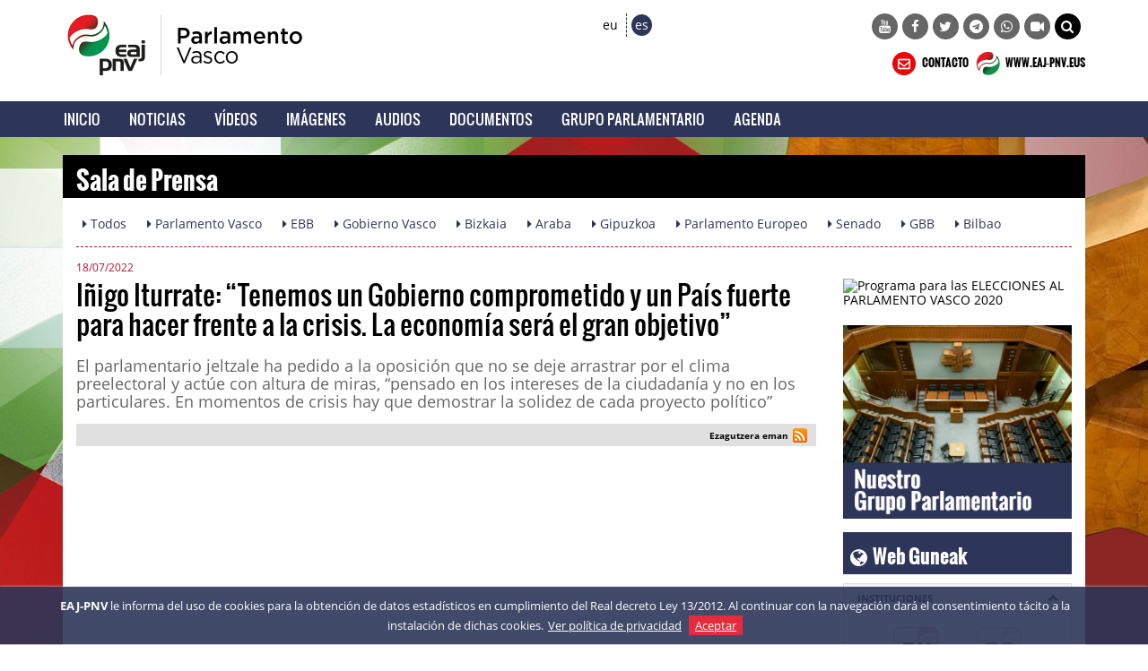

--- FILE ---
content_type: text/html; charset=UTF-8
request_url: https://parlamentovasco.eaj-pnv.eus/es/noticias/53440/inigo-iturrate-tenemos-un-gobierno-comprometido-y-
body_size: 74351
content:
<!DOCTYPE html>
<!--[if lt IE 7]>      <html class="no-js lt-ie9 lt-ie8 lt-ie7"> <![endif]-->
<!--[if IE 7]>         <html class="no-js lt-ie9 lt-ie8"> <![endif]-->
<!--[if IE 8]>         <html class="no-js lt-ie9"> <![endif]-->
<!--[if gt IE 8]><!--> <html class="no-js"> <!--<![endif]-->
<html lang="es">
<head>
    <title>Parlamento Vasco: Iñigo Iturrate: “Tenemos un Gobierno comprometido y un País fuerte para hacer frente a la crisis. La economía será el gran objetivo”</title>

<meta http-equiv="Content-Type" content="text/html; charset=utf-8">
<meta http-equiv="X-UA-Compatible" content="IE=edge">
<meta name="viewport" content="width=device-width, initial-scale=1">
    
<meta name="description" content="El parlamentario jeltzale ha pedido a la oposición que no se deje arrastrar por el clima preelectoral y actúe con altura de miras, “pensado en los intereses de la ciudadanía y no en los particulares. En momentos de crisis hay que demostrar la solidez de cada proyecto político”" />

<meta name="keywords" content="elecciones, europa, mundo, unión europea, españa, euskadi, pnv, partido, europeas, voto, correo, candidatos, iñigo urkullu, eaj-pnv, euzkadi, " />

<meta name="locality" content="Euskadi" />
<meta name="origen" content="Euzkadi Buru Batzar " />
<meta name="author" content="Euzkadi Buru Batzar " />
<meta name="organization" content="Euzkadi Buru Batzar" />
<meta name="locality" content="Euskadi" />
<meta name="lang" content="es" />
<meta name="SKYPE_TOOLBAR" content ="SKYPE_TOOLBAR_PARSER_COMPATIBLE"/>

<link rel="shortcut icon" href="https://parlamentovasco.eaj-pnv.eus/favicon.ico" type="image/x-icon" />

<!-- Bootstrap -->        
<link rel="stylesheet" type="text/css" href="https://parlamentovasco.eaj-pnv.eus/css/bootstrap.css"/>
    
<!-- HTML5 Shim and Respond.js IE8 support of HTML5 elements and media queries -->
<!-- WARNING: Respond.js doesn't work if you view the page via file:// -->
<!--[if lt IE 9]>
  <script src="https://oss.maxcdn.com/libs/html5shiv/3.7.0/html5shiv.js"></script>
  <script src="https://oss.maxcdn.com/libs/respond.js/1.4.2/respond.min.js"></script>
<![endif]-->

<!-- Yamm styles -->
<link href="https://parlamentovasco.eaj-pnv.eus/css/yamm.css" rel="stylesheet">    

<link rel="stylesheet" type="text/css" href="https://parlamentovasco.eaj-pnv.eus/css/font-awesome.min.css"/>    
<link rel="stylesheet" type="text/css" href="https://parlamentovasco.eaj-pnv.eus/css/meanmenu.min.css">	
<link rel="stylesheet" type="text/css" href="https://parlamentovasco.eaj-pnv.eus/css/style.css"/>
<link rel="stylesheet" type="text/css" href="https://parlamentovasco.eaj-pnv.eus/css/responsive.css"/>
<link rel="stylesheet" type="text/css" href="https://parlamentovasco.eaj-pnv.eus/css/owl.carousel.css">

<!-- metas para Bootstrap Image Gallery -->
<link rel="stylesheet" href="https://parlamentovasco.eaj-pnv.eus/css/blueimp-gallery.min.css">
<link rel="stylesheet" href="https://parlamentovasco.eaj-pnv.eus/css/bootstrap-image-gallery.min.css">

<!-- Owl Default Theme -->
<link rel="stylesheet" href="https://parlamentovasco.eaj-pnv.eus/css/owl.theme.css">

<!-- Custom - Especiales -->
<link rel="stylesheet" href="https://parlamentovasco.eaj-pnv.eus/css/custom.css">


<link href="https://parlamentovasco.eaj-pnv.eus/es/rss/?idOrganizacion=243&idiomaWeb=0&feed=1" rel="alternate" type="application/rss+xml" title="Noticias de Última hora" />

<!-- metas para facebook -->
<meta property="og:site_name" content="Parlamento Vasco" />

<meta property="og:title" content="Iñigo Iturrate: “Tenemos un Gobierno comprometido y un País fuerte para hacer frente a la crisis. La economía será el gran objetivo”" />

<meta property="og:url" content="https://parlamentovasco.eaj-pnv.eus/es/noticias/53440/iaigo-iturrate-atenemos-un-gobierno-comprometido-y" />

<meta property="og:image" content="http://parlamentovasco.eaj-pnv.eus/adjuntos/pnvNoticias/53440_imagen_6.jpg" />

<meta property="og:description" content="El parlamentario jeltzale ha pedido a la oposición que no se deje arrastrar por el clima preelectoral y actúe con altura de miras, “pensado en los intereses de la ciudadanía y no en los particulares. En momentos de crisis hay que demostrar la solidez de cada proyecto político”" />

<meta property="og:type" content="politician" />
<meta property="fb:app_id" content="486709314799605"/>

<!-- metas twitter -->
<meta name="twitter:card" content="summary_large_image">
    <meta name="twitter:title" content="Iñigo Iturrate: “Tenemos un Gobierno comprometido y un País fuerte para hacer frente a la crisis. La economía será el gran objetivo”">
    <meta name="twitter:description" content="El parlamentario jeltzale ha pedido a la oposición que no se deje arrastrar por el clima preelectoral y actúe con altura de miras, “pensado en los intereses de la ciudadanía y no en los particulares. En momentos de crisis hay que demostrar la solidez de cada proyecto político”">
  <meta name="twitter:image" content="http://parlamentovasco.eaj-pnv.eus/adjuntos/pnvNoticias/53440_imagen_6.jpg" />

<meta name="twitter:url" content="https://parlamentovasco.eaj-pnv.eus/es/noticias/53440/iaigo-iturrate-atenemos-un-gobierno-comprometido-y" />    <!--<script type="text/javascript" src="js/corner.js" ></script>-->
<script type="text/javascript" src="/js/swfobject.js" ></script>
<script type="text/javascript" src="/js/funciones.js" ></script>
<!--<script type="text/javascript" src="js/slide.js" ></script>-->
<!--<script type="text/javascript" src="/js/jquery-latest.js" ></script>-->
<script type="text/javascript" src="/js/jquery-1.11.2.min.js" ></script>
</head>
<body class="">
        <!--[if lt IE 7]>
            <p class="browsehappy">Estás usando un navegador <strong>desactualizado</strong>. Por favor, <a href="http://browsehappy.com/">actualiza tu navegador </a> para mejorar tu experiencia.</p>
        <![endif]-->
<div class="header_area">
    <div class="container">
        <div class="row row-logo">
            <div class="col-lg-5 col-md-5 col-sm-6 col-xs-6 bloque-logo-menu">
                    <div class="">
                        <a href="https://parlamentovasco.eaj-pnv.eus/es/inicio/"><img src="/img/logo-parlamento-vasco-2022.jpg" alt="Parlamento Vasco" title="Parlamento Vasco" class="img-responsive logo-retina" /></a>
                    </div>
                    <!--<div class="visible-xs-block">
                        <a href="https://parlamentovasco.eaj-pnv.eus/es/inicio/"><img src="/img/logo-eaj.png" alt="Parlamento Vasco" title="Parlamento Vasco" class="img-responsive" /></a>
                    </div>  -->
            </div>

            <div class="col-lg-7 col-md-7 col-sm-6 col-xs-6 bloque-idioma-menu">
                <div class="col-lg-3 col-md-3 col-sm-4 col-xs-12">
                    <div class="date_lng col-sm-12 col-xs-offset-2 col-xs-10">
                        <ul>
                            <li><a href="https://euskolegebiltzarra.eaj-pnv.eus/eu/berriak/53440/iaigo-iturrate-agobernu-konprometitua-eta-krisiari" class="">eu</a></li>
                            <li><a href="https://parlamentovasco.eaj-pnv.eus/es/noticias/53440/iaigo-iturrate-atenemos-un-gobierno-comprometido-y" class="idioma_seleccionado">es</a></li>
                        </ul>
                    </div>
                    <div class="col-xs-12 visible-xs menu-colapsado">
                        <!-- .navbar-toggle is used as the toggle for collapsed navbar content -->
                        <button type="button" class="navbar-toggle" data-toggle="collapse" data-target="#navbar-collapse-1">
                          <span class="icon-bar"></span>
                          <span class="icon-bar"></span>
                          <span class="icon-bar"></span>
                        </button>

                        <!-- Be sure to leave the brand out there if you want it shown -->
                        <a class="navbar-brand"  data-toggle="collapse" data-target="#navbar-collapse-1" href="#">Menú</a>
                        <!-- Place everything within .nav-collapse to hide it until above 768px -->
                    </div>
                </div>
                <div class="col-lg-9 col-md-9 col-sm-8 ">
                    <div class="social-awesome hidden-xs">
                         <ul>
    <li><a href="https://www.youtube.com/playlist?list=PL342696511101AE9D" target="_blank" title="YouTube"><i class="fa fa-youtube"></i></a></li>    <li><a href="https://www.facebook.com/eajpnvlegebiltzarra/?ref=ts&fref=ts" target="_blank" title="Facebook"><i class="fa fa-facebook"></i></a></li>    <li><a href="https://twitter.com/eajpnv_Legebil" target="_blank" title="Twitter"><i class="fa fa-twitter"></i></a></li>                            <li><a href="https://telegram.me/eajpnveus" target="_blank" title="Telegram"><i class="fa fa-telegram"></i></a></li>
    <li><a href="https://whatsapp.com/channel/0029Va8Vp1T2UPBGAcxMBz32" target="_blank" title="WhatsApp"><i class="fa fa-whatsapp"></i></a></li>
    <li><a href="https://www.youtube.com/user/Multimediaeaj/live" target="_blank" title="Youtube Live"><i class="fa fa-video-camera"></i></a></li>
    <!--<li class="hidden-xs hidden-sm"><a href="#" onclick="document.forms.buscador.submit();" title="BILATU" style="background-color: #000;"><i class="fa fa-search"></i></a></li>-->    
    <li class="hidden-xs hidden-sm"><a href="#collapseBilatu" role="button" data-toggle="collapse" href="#collapseBilatu" aria-expanded="false" aria-controls="collapseBilatu" title="BILATU" style="background-color: #000;"><i class="fa fa-search"></i></a></li>       
</ul>
                    </div>
                </div>
            </div>
            <div class="col-lg-7 col-md-7 col-sm-6 hidden-xs hidden-sm bloque-buscador-menu collapse" id="collapseBilatu">
                <form action="https://www.eaj-pnv.eus/eusk/resultados_busqueda.php" method="post" id="buscador" name="buscador">
                    <input type="text" class="form-control" name="textoLibre" placeholder="BUSCAR">
                 </form>
            </div>
            <div class="col-lg-7 col-md-7 col-sm-6 hidden-xs bloque-contacto-menu">
                    <a href="https://parlamentovasco.eaj-pnv.eus/es/contacto/"><img src="/img/ico-contacto-v2.png" alt="CONTACTO" title="CONTACTO" class="" /> CONTACTO</a>
                    <a href="https://www.eaj-pnv.eus"><img src="/img/ico-eaj-2x.png" alt="WWW.EAJ-PNV.EUS" title="WWW.EAJ-PNV.EUS" class="" target="_blank" /> WWW.EAJ-PNV.EUS</a>
            </div>
        </div><!--/row-logo-->
    </div><!--/container-->


    <div class="container-fluid">
        <div id="nav-wrapper">
        <div class="row row-menuprincipal" id="nav">
            <div class="container">
                <div class="row" >
                     <div class="col-sm-12 col-menuprincipal">
                        <div class="lang_bar">
                            <div class="collapse navbar-collapse navbar-menuprincipal" id="navbar-collapse-1">
                                <ul class="nav yamm navbar-nav navbar" role="navigation">
                                    <li id="li-nav-logo" class="" style="padding-top: 2px; padding-right: 8px;"><img src="/img/logo_sticky.png" alt="Parlamento Vasco" title="Parlamento Vasco" class="img-responsive" style="height: 35px;" /></li>
                                    <li class="lang_bar_seccion_li"><a href="https://parlamentovasco.eaj-pnv.eus/es/inicio/" class="">Inicio</a></li>
                                    <li class="lang_bar_seccion_li"><a href="https://parlamentovasco.eaj-pnv.eus/es/noticias/" class="">Noticias</a></li>
                                    <li class="lang_bar_seccion_li"><a href="https://parlamentovasco.eaj-pnv.eus/es/videos/" class="">Vídeos</a></li>
                                    <li class="lang_bar_seccion_li"><a href="https://parlamentovasco.eaj-pnv.eus/es/galeria-imagenes/" class="">Imágenes</a></li>
                                    <li class="lang_bar_seccion_li"><a href="https://parlamentovasco.eaj-pnv.eus/es/audios/" class="">Audios</a></li>
                                    <li class="lang_bar_seccion_li"><a href="https://parlamentovasco.eaj-pnv.eus/es/documentos/" class="">Documentos</a></li>
                                    <li class="lang_bar_seccion_li"><a href="https://parlamentovasco.eaj-pnv.eus/es/grupo-parlamentario/" class="">Grupo Parlamentario</a></li>
                                    <li class="lang_bar_seccion_li"><a href="https://parlamentovasco.eaj-pnv.eus/es/agenda/" class="">Agenda</a></li>

                                </ul>
                            </div>
                        </div>
                     </div>
                </div>
            </div>
        </div>
        </div>

        
        
    </div><!--/container-fluid-->


</div>
    <!-- Inicio Contenido -->
    <div class="main_area contenido-pag-interior">
        <div class="container">
            <!-- Inicio Cabecera Seccion -->   
            <div class="row">
                <div class="col-lg-12 col-md-12 col-sm-12">
                    <div class="cabecera_seccion">
                        <h1>Sala de Prensa</h1>
                    </div>
                </div>
            </div>
            <!-- Fin Cabecera Seccion -->          
            <!-- Inicio Cabecera Opciones -->   
            <div class="row hidden-xs">
                <div class="col-lg-12 col-md-12 col-sm-12">
                    <div class="cabecera_opciones">
                        <a class="btn cabecera_opciones_botones" href="https://parlamentovasco.eaj-pnv.eus/es/noticias/" role="button"><i class="fa fa-caret-right"></i> Todos</a>
                        <a class="btn cabecera_opciones_botones" href="https://parlamentovasco.eaj-pnv.eus/es/noticias/?idtemanot=16" role="button"><i class="fa fa-caret-right"></i> Parlamento Vasco</a>
                        <a class="btn cabecera_opciones_botones" href="https://parlamentovasco.eaj-pnv.eus/es/noticias/?idtemanot=1" role="button"><i class="fa fa-caret-right"></i> EBB</a>
                        <a class="btn cabecera_opciones_botones" href="https://parlamentovasco.eaj-pnv.eus/es/noticias/?idtemanot=20" role="button"><i class="fa fa-caret-right"></i> Gobierno Vasco</a>
                        <a class="btn cabecera_opciones_botones" href="https://parlamentovasco.eaj-pnv.eus/es/noticias/?idtemanot=8" role="button"><i class="fa fa-caret-right"></i> Bizkaia</a>
                        <a class="btn cabecera_opciones_botones" href="https://parlamentovasco.eaj-pnv.eus/es/noticias/?idtemanot=7" role="button"><i class="fa fa-caret-right"></i> Araba</a>
                        <a class="btn cabecera_opciones_botones" href="https://parlamentovasco.eaj-pnv.eus/es/noticias/?idtemanot=9" role="button"><i class="fa fa-caret-right"></i> Gipuzkoa</a>
                        <a class="btn cabecera_opciones_botones" href="https://parlamentovasco.eaj-pnv.eus/es/noticias/?idtemanot=15" role="button"><i class="fa fa-caret-right"></i> Parlamento Europeo</a>
                        <a class="btn cabecera_opciones_botones" href="https://parlamentovasco.eaj-pnv.eus/es/noticias/?idtemanot=11" role="button"><i class="fa fa-caret-right"></i> Senado</a>
                        <a class="btn cabecera_opciones_botones" href="https://parlamentovasco.eaj-pnv.eus/es/noticias/?idtemanot=5" role="button"><i class="fa fa-caret-right"></i> GBB</a>
                        <a class="btn cabecera_opciones_botones" href="https://parlamentovasco.eaj-pnv.eus/es/noticias/?idtemanot=18" role="button"><i class="fa fa-caret-right"></i> Bilbao</a>
                        <hr>
                    </div>
                </div>
            </div>
            <!-- Fin Cabecera Opciones -->
        </div>
        <div class="container">
            <div class="row cuerpo_pagina_row">
                <!-- Inicio Texto página -->            
                <div class="col-lg-9 col-md-9 col-sm-12">
                    <div class="titulo_pagina">
	                    <p class="fecha_noticia">18/07/2022</p>						<h2 class="titulo_noticia">Iñigo Iturrate: “Tenemos un Gobierno comprometido y un País fuerte para hacer frente a la crisis. La economía será el gran objetivo”</h2>						<p class="entrada_noticia">El parlamentario jeltzale ha pedido a la oposición que no se deje arrastrar por el clima preelectoral y actúe con altura de miras, “pensado en los intereses de la ciudadanía y no en los particulares. En momentos de crisis hay que demostrar la solidez de cada proyecto político”</p>                    </div>
                    <!-- Sharethis Button -->
<script type="text/javascript" src="https://ws.sharethis.com/button/buttons.js"></script>
<script type="text/javascript">
stLight.options({publisher: "ur-d41ad54-af44-ab22-c5ea-b56880198d93", doNotHash: false, doNotCopy: true, hashAddressBar: false});
</script>
<style type="text/css">
.stButton .chicklets {padding-left: 17px !important; padding-right:0 !important; margin-right:0 !important;}
</style>
<div class="compartir_redes_sociales">
    <span style="float: right; display: inline-block; padding-right:10px; padding-top:5px;">
        <span class="st_facebook" st_title="Iñigo Iturrate: “Tenemos un Gobierno comprometido y un País fuerte para hacer frente a la crisis. La economía será el gran objetivo”" displayText="" st_image="http://parlamentovasco.eaj-pnv.eus/adjuntos/pnvNoticias/53440_imagen_6.jpg"></span>
        <span class="st_twitter"  st_title="Iñigo Iturrate: “Tenemos un Gobierno comprometido y un País fuerte para hacer frente a la crisis. La economía será el gran objetivo”" displayText="" st_via="" style="margin:0px"></span>
        <span class="st_googleplus" displayText=""></span>
        <span class="st_linkedin"  displayText=""></span>
        <span class="st_pinterest"  displayText=""></span>
        <a href="https://parlamentovasco.eaj-pnv.eus/es/rss" title="rss"><img src="/img/rss-16px.png" alt="rss" style="display: inline-block; padding-bottom:8px;" /></a>
        <a href="whatsapp://send?text=http://parlamentovasco.eaj-pnv.eus/es/noticias/53440/inigo-iturrate-tenemos-un-gobierno-comprometido-y-" data-action="share/whatsapp/share" title="whatsapp" class="hidden-md hidden-lg"><img src="/img/whatsapp-16px.png" alt="whatsapp" style="display: inline-block; padding-bottom:8px; padding-left:5px;" /></a>
        <a href="tg://msg?text=http://parlamentovasco.eaj-pnv.eus/es/noticias/53440/inigo-iturrate-tenemos-un-gobierno-comprometido-y-" class="hidden-md hidden-lg"><img src="/img/telegram-16px.png" alt="telegram" style="display: inline-block; padding-bottom:8px; padding-left:5px;" /></a>        
	</span>
    <span style="float: right; display: inline-block; padding-right:5px; padding-top:5px; vertical-align: bottom; font-size: 10px; font-weight: bold;">Ezagutzera eman</span>
</div>
                    <div class="texto_pagina">
							<div class='embed-responsive embed-responsive-16by9'><iframe class='embed-responsive-item' style='height:464; width:825;' src='//www.youtube.com/embed/M_VFoO2CSvA?rel=0&showinfo=0&hl=es'' frameborder='0' webkitallowfullscreen mozallowfullscreen allowfullscreen></iframe></div>                            <p class="texto_accion"><i class="fa fa-download verde1"></i> <a href="/adjuntos/pnvNoticias/53440_imagen_0.jpg" target="_blank">DESCARGAR IMAGEN</a></p>
							<p class="texto_accion" style="padding-top: 0px;"><i class="fa fa-download verde1"></i> <a href="/adjuntos/pnvVideos/_video" target="_blank">DESCARGAR VÍDEO</a>
							<p class="texto_accion" style="padding-top: 0px;"><i class="fa fa-share-square-o verde1"></i> <a href="https://parlamentovasco.eaj-pnv.eus/es/videos//">COMPARTIR VÍDEO</a></p>
                        <div class="texto_pagina_bloques">
							                        	
                            
                        </div>
                                                <div class="texto_pagina_textonoticia" ><p>Consciente de que se nos avecina un oto&ntilde;o caliente como consecuencia de la guerra de Putin, el parlamentario de EAJ-PNV ha querido trasladar, desde la prudencia, un mensaje de esperanza a la sociedad vasca. En este clima de incertidumbre, con una inflaci&oacute;n disparada y unos precios que no dejan de subir, Euskadi, ha dicho, est&aacute; preparada para afrontar estos momentos de mayor dificultad. &ldquo;Nos toca trasladar un mensaje realista: vienen tiempos dif&iacute;ciles, as&iacute; lo ha dicho el Lehendakari, pero tambi&eacute;n es verdad que estamos en un pa&iacute;s preparado, con un PIB fuerte y unos servicios p&uacute;blicos capaces de hacer frente a la crisis. El empleo va creciendo y mejora la calidad de las contrataciones. Tenemos grandes fortalezas, tenemos un Gobierno con una hoja de ruta clara y un compromiso firme con el Pa&iacute;s. Sociedad y Gobierno vamos a ser capaces de superar esta crisis, pero vienen tiempos dif&iacute;ciles. La econom&iacute;a ser&aacute; el gran objetivo y la gran dedicaci&oacute;n de este Ejecutivo&rdquo;.</p>
<p>Entrevistado en Onda Vasca, Iturrate ha se&ntilde;alado que desde el inicio de esta legislatura, el Lehendakari y su equipo han sabido ofrecer liderazgo, seguridad y compromiso con los problemas reales de la ciudadan&iacute;a. Unas recetas que se volver&aacute;n a aplicar en los dos a&ntilde;os que restan para finalizar el mandato. &ldquo;Hemos vivido dos a&ntilde;os muy duros, haciendo frente a una pandemia que ha puesto a prueba todos los servicios p&uacute;blicos, especialmente la salud, pero tambi&eacute;n el tejido productivo, el comercio, la industria&hellip;y hemos tenido un Gobierno que ha dado certidumbre, ha sabido resistir y mantener lo p&uacute;blico en pie. La ciudadan&iacute;a as&iacute; lo reconoce&rdquo;. Un Gobierno y unos partidos que lo sustentan, ha a&ntilde;adido, que han practicado la escucha y el entendimiento con los grupos de la oposici&oacute;n, acordando la inmensa mayor&iacute;a de las leyes refrendadas en el Parlamento Vasco. En este sentido, ha aplaudido tambi&eacute;n la disposici&oacute;n al acuerdo que los grupos han trasladado en este curso pol&iacute;tico y ha confiado en que se mantenga de cara a los meses venideros y no se deje contaminar por el clima preelectoral. &ldquo;Hemos cerrado acuerdos muy plurales. La cosa est&aacute; en lo que afectar&aacute;n las elecciones municipales y forales de 2023. Entiendo que los grupos pueden tener la tentaci&oacute;n de utilizar todo para desgastar al Gobierno y posicionarse de cara a las elecciones. Sucede siempre. Ese es el juego natural. Pero en momentos de crisis, es donde demostramos la altura y la solidez de cada proyecto pol&iacute;tico, mirando a largo plazo, mirando a los intereses de la ciudadan&iacute;a y no los propios. A eso tenemos que dedicar todos nuestros esfuerzos: a ayudar a la gente a capear el temporal, sosteniendo el tejido productivo, apoyando a las familias y manteniendo los servicios p&uacute;blicos esenciales&rdquo;. &nbsp;M&aacute;s que prepararnos para una nueva cita electoral, ha manifestado, tenemos que prepararnos para superar las consecuencias que nos est&aacute; dejando la &ldquo;guerra impuesta por los aires de grandeza de Putin&rdquo;.</p>
<p>Preguntado por el refer&eacute;ndum que hoy se celebra en la planta de Mercedes en Vitoria-Gasteiz, Iturrate ha dicho que los acuerdos "siempre son buenos" y el alcanzado la pasada semana "parece un buen acuerdo, que garantiza los derechos de los trabajadores y que va a dar estabilidad a una empresa de la importancia de Mercedes". "Es un buque insignia en Euskadi y un acuerdo ser&iacute;a una buena noticia para este pa&iacute;s. Conf&iacute;o en que los trabajadores, en el ejercicio de su libertad, decidan lo que consideren mejor para sus intereses, pero hay que saber aprovechar las circunstancias cuando hay un buen acuerdo que llega en un momento delicado de cara al futuro".</p>
<p>Durante la entrevista en Onda Vasca, Iturrate ha sido interpelado tambi&eacute;n por el debate sobre estado de la naci&oacute;n y las relaciones con el Gobierno espa&ntilde;ol. El parlamentario jeltzale ha exigido a Pedro S&aacute;nchez que cumpla con los acuerdos firmados con el PNV en la investidura, &ldquo;porque los dem&aacute;s estamos cumpliendo uno a uno y estamos actuando con una lealtad m&aacute;s all&aacute; de los exigible&rdquo;. Iturrate ha cuestionado que sea una constante el hecho de tener que enfrentarse a &ldquo;gobiernos insumisos&rdquo; que se niegan a cumplir el Estatuto de Gernika. &ldquo;Las competencias que S&aacute;nchez neg&oacute; durante el debate en el Congreso est&aacute;n recogidas desde hace d&eacute;cadas en una ley org&aacute;nica que sigue sin cumplirse y tambi&eacute;n en el compromiso firmado con el PNV. Lo que debe hacer es cumplir ya. Es normal que el Lehendakari se preocupe y ponga pie en pared.&rdquo;.</p>
<p>El parlamentario de EAJ-PNV ha censurado la improvisaci&oacute;n constante de Pedro S&aacute;nchez y le ha pedido que mejore las relaciones con los socios, porque jugar con fuego, ha advertido, es peligroso. . "El Gobierno da la sensaci&oacute;n de que se olvida de que es un gobierno en minor&iacute;a y que no puede hacer lo que quiera sin contrastar e informar previamente a los socios que le procuran estabilidad. Da la sensaci&oacute;n de que se siente tranquilo por el hecho de que la alternativa pase por Vox y hay partidos que no vamos a sostener a la extrema derecha. No debe abusar de la confianza y paciencia de sus socios, que no juegue con fuego". En cualquier caso, ha dicho, nuestra apuesta pasa porque la legislatura termine, &ldquo;porque la estabilidad en Euskadi y en el Estado es buena. Lo que le pedimos es que cumpla&rdquo;.</p></div>
						      
	                    	                    <div class="texto_pagina_destacadas" >
    <h3><i class="fa fa-newspaper-o"></i>&nbsp;&nbsp;Destacados...</h3>
    <div class="row">
            <div class="col-md-4 col-sm-6 listado_videos">
                <div class="row">
                    <div class="col-xs-12 texto_centrado center-block">
                        <div class="cabecera_taco">
                            <p class="cabecera_taco_left">Parlamento Vasco</p>
                            <p class="cabecera_taco_right">31/01/2026</p>
                         </div>
                    </div>
                </div>
                <div class="row">
                     <div class="col-xs-12 texto_centrado center-block texto_pagina_imagen_video previsualizacion-video">
                         <div class="img-wrapper">
                            <img class="img-responsive" src="/inc/img-parlamento.php?src=/adjuntos/pnvNoticias/57508_imagen_0.jpeg&amp;w=800&h=450" alt="" title="EAJ-PNV apuesta por la política útil y lejos de la bronca para garantizar la estabilidad de Euskadi" />
                            <div class="mask-videoplay"> 
                                <a href="https://parlamentovasco.eaj-pnv.eus/es/noticias/57508/eaj-pnv-apuesta-por-la-politica-util-y-lejos-de-la" title="EAJ-PNV apuesta por la política útil y lejos de la bronca para garantizar la estabilidad de Euskadi" title="Más información" class="info-videoplay"><i class="fa fa-file-o"></i> VER NOTICIA</a>
                             </div>
                          </div>       
                     </div>
                </div>
                <div class="row">
                    <div class="col-xs-12 center-block texto_pagina_info_video">
                        <a href="https://parlamentovasco.eaj-pnv.eus/es/noticias/57508/eaj-pnv-apuesta-por-la-politica-util-y-lejos-de-la" title="Más información" >EAJ-PNV apuesta por la política útil y lejos de la bronca para garantizar la estabilidad de Euskadi</a>
                    </div>
                </div>
            </div> 
            <div class="col-md-4 col-sm-6 listado_videos">
                <div class="row">
                    <div class="col-xs-12 texto_centrado center-block">
                        <div class="cabecera_taco">
                            <p class="cabecera_taco_left">EBB</p>
                            <p class="cabecera_taco_right">14/01/2026</p>
                         </div>
                    </div>
                </div>
                <div class="row">
                     <div class="col-xs-12 texto_centrado center-block texto_pagina_imagen_video previsualizacion-video">
                         <div class="img-wrapper">
                            <img class="img-responsive" src="/inc/img-parlamento.php?src=/adjuntos/pnvNoticias/57441_imagen_0.jpg&amp;w=800&h=450" alt="" title="EAJ-PNV analiza en Oiartzun los retos de Euskadi para 2026 con el empleo de calidad, la vivienda y la seguridad como prioridades" />
                            <div class="mask-videoplay"> 
                                <a href="https://parlamentovasco.eaj-pnv.eus/es/noticias/57441/eaj-pnv-analiza-en-oiartzun-los-retos-de-euskadi-p" title="EAJ-PNV analiza en Oiartzun los retos de Euskadi para 2026 con el empleo de calidad, la vivienda y la seguridad como prioridades" title="Más información" class="info-videoplay"><i class="fa fa-file-o"></i> VER NOTICIA</a>
                             </div>
                          </div>       
                     </div>
                </div>
                <div class="row">
                    <div class="col-xs-12 center-block texto_pagina_info_video">
                        <a href="https://parlamentovasco.eaj-pnv.eus/es/noticias/57441/eaj-pnv-analiza-en-oiartzun-los-retos-de-euskadi-p" title="Más información" >EAJ-PNV analiza en Oiartzun los retos de Euskadi para 2026 con el empleo de calidad, la vivienda y la seguridad como prioridades</a>
                    </div>
                </div>
            </div> 
            <div class="col-md-4 col-sm-6 listado_videos">
                <div class="row">
                    <div class="col-xs-12 texto_centrado center-block">
                        <div class="cabecera_taco">
                            <p class="cabecera_taco_left">Parlamento Vasco</p>
                            <p class="cabecera_taco_right">13/01/2026</p>
                         </div>
                    </div>
                </div>
                <div class="row">
                     <div class="col-xs-12 texto_centrado center-block texto_pagina_imagen_video previsualizacion-video">
                         <div class="img-wrapper">
                            <img class="img-responsive" src="/inc/img-parlamento.php?src=/adjuntos/pnvNoticias/57434_imagen_0.jpeg&amp;w=800&h=450" alt="" title="La Ponencia para la mejora de la calidad democrática de Euskadi impulsada por EAJ-PNV echa a andar en el Parlamento Vasco" />
                            <div class="mask-videoplay"> 
                                <a href="https://parlamentovasco.eaj-pnv.eus/es/noticias/57434/la-ponencia-para-la-mejora-de-la-calidad-democrati" title="La Ponencia para la mejora de la calidad democrática de Euskadi impulsada por EAJ-PNV echa a andar en el Parlamento Vasco" title="Más información" class="info-videoplay"><i class="fa fa-file-o"></i> VER NOTICIA</a>
                             </div>
                          </div>       
                     </div>
                </div>
                <div class="row">
                    <div class="col-xs-12 center-block texto_pagina_info_video">
                        <a href="https://parlamentovasco.eaj-pnv.eus/es/noticias/57434/la-ponencia-para-la-mejora-de-la-calidad-democrati" title="Más información" >La Ponencia para la mejora de la calidad democrática de Euskadi impulsada por EAJ-PNV echa a andar en el Parlamento Vasco</a>
                    </div>
                </div>
            </div> 
            <div class="col-md-4 col-sm-6 listado_videos">
                <div class="row">
                    <div class="col-xs-12 texto_centrado center-block">
                        <div class="cabecera_taco">
                            <p class="cabecera_taco_left">Parlamento Vasco</p>
                            <p class="cabecera_taco_right">31/12/2025</p>
                         </div>
                    </div>
                </div>
                <div class="row">
                     <div class="col-xs-12 texto_centrado center-block texto_pagina_imagen_video previsualizacion-video">
                         <div class="img-wrapper">
                            <img class="img-responsive" src="/inc/img-parlamento.php?src=/adjuntos/pnvNoticias/57423_imagen_0.jpg&amp;w=800&h=450" alt="" title="EAJ-PNV subraya que el Lehendakari está centrado en lo que importa a la gente frente a una oposición que quiere importar a Euskadi el ruido de Madrid " />
                            <div class="mask-videoplay"> 
                                <a href="https://parlamentovasco.eaj-pnv.eus/es/noticias/57423/eaj-pnv-subraya-que-el-lehendakari-esta-centrado-e" title="EAJ-PNV subraya que el Lehendakari está centrado en lo que importa a la gente frente a una oposición que quiere importar a Euskadi el ruido de Madrid " title="Más información" class="info-videoplay"><i class="fa fa-file-o"></i> VER NOTICIA</a>
                             </div>
                          </div>       
                     </div>
                </div>
                <div class="row">
                    <div class="col-xs-12 center-block texto_pagina_info_video">
                        <a href="https://parlamentovasco.eaj-pnv.eus/es/noticias/57423/eaj-pnv-subraya-que-el-lehendakari-esta-centrado-e" title="Más información" >EAJ-PNV subraya que el Lehendakari está centrado en lo que importa a la gente frente a una oposición que quiere importar a Euskadi el ruido de Madrid </a>
                    </div>
                </div>
            </div> 
            <div class="col-md-4 col-sm-6 listado_videos">
                <div class="row">
                    <div class="col-xs-12 texto_centrado center-block">
                        <div class="cabecera_taco">
                            <p class="cabecera_taco_left">Parlamento Vasco</p>
                            <p class="cabecera_taco_right">23/12/2025</p>
                         </div>
                    </div>
                </div>
                <div class="row">
                     <div class="col-xs-12 texto_centrado center-block texto_pagina_imagen_video previsualizacion-video">
                         <div class="img-wrapper">
                            <img class="img-responsive" src="/inc/img-parlamento.php?src=/adjuntos/pnvNoticias/57410_imagen_0.jpeg&amp;w=800&h=450" alt="" title="EAJ-PNV destaca que los presupuestos aportan estabilidad y responden a lo que le importa a la gente" />
                            <div class="mask-videoplay"> 
                                <a href="https://parlamentovasco.eaj-pnv.eus/es/noticias/57410/eaj-pnv-destaca-que-los-presupuestos-aportan-estab" title="EAJ-PNV destaca que los presupuestos aportan estabilidad y responden a lo que le importa a la gente" title="Más información" class="info-videoplay"><i class="fa fa-file-o"></i> VER NOTICIA</a>
                             </div>
                          </div>       
                     </div>
                </div>
                <div class="row">
                    <div class="col-xs-12 center-block texto_pagina_info_video">
                        <a href="https://parlamentovasco.eaj-pnv.eus/es/noticias/57410/eaj-pnv-destaca-que-los-presupuestos-aportan-estab" title="Más información" >EAJ-PNV destaca que los presupuestos aportan estabilidad y responden a lo que le importa a la gente</a>
                    </div>
                </div>
            </div> 
            <div class="col-md-4 col-sm-6 listado_videos">
                <div class="row">
                    <div class="col-xs-12 texto_centrado center-block">
                        <div class="cabecera_taco">
                            <p class="cabecera_taco_left">Parlamento Vasco</p>
                            <p class="cabecera_taco_right">18/12/2025</p>
                         </div>
                    </div>
                </div>
                <div class="row">
                     <div class="col-xs-12 texto_centrado center-block texto_pagina_imagen_video previsualizacion-video">
                         <div class="img-wrapper">
                            <img class="img-responsive" src="/inc/img-parlamento.php?src=/adjuntos/pnvNoticias/57386_imagen_0.jpg&amp;w=800&h=450" alt="" title="EAJ-PNV valora el rigor, la trayectoria profesional y la pluralidad del nuevo Ararteko, Mikel Mancisidor" />
                            <div class="mask-videoplay"> 
                                <a href="https://parlamentovasco.eaj-pnv.eus/es/noticias/57386/eaj-pnv-valora-el-rigor-la-trayectoria-profesional" title="EAJ-PNV valora el rigor, la trayectoria profesional y la pluralidad del nuevo Ararteko, Mikel Mancisidor" title="Más información" class="info-videoplay"><i class="fa fa-file-o"></i> VER NOTICIA</a>
                             </div>
                          </div>       
                     </div>
                </div>
                <div class="row">
                    <div class="col-xs-12 center-block texto_pagina_info_video">
                        <a href="https://parlamentovasco.eaj-pnv.eus/es/noticias/57386/eaj-pnv-valora-el-rigor-la-trayectoria-profesional" title="Más información" >EAJ-PNV valora el rigor, la trayectoria profesional y la pluralidad del nuevo Ararteko, Mikel Mancisidor</a>
                    </div>
                </div>
            </div> 
    </div>                            
    <div class="row">
        <div class="col-lg-12">
	        <hr class="hr-pie-accion">
            <p class="texto_accion"><i class="fa fa-newspaper-o verde1"></i> <a href="https://parlamentovasco.eaj-pnv.eus/es/noticias/">VER TODAS LAS NOTICIAS</a></p>
        </div>
    </div>
</div>	                    <div class="texto_pagina_destacadas" >
    <h3><i class="fa fa-newspaper-o"></i>&nbsp;&nbsp;Noticias más vistas...</h3>
    <div class="row">
            <div class="col-md-4 col-sm-6 listado_videos">
                <div class="row">
                    <div class="col-xs-12 texto_centrado center-block">
                        <div class="cabecera_taco">
                            <p class="cabecera_taco_left">Parlamento Vasco</p>
                            <p class="cabecera_taco_right">20/06/2024</p>
                         </div>
                    </div>
                </div>
                <div class="row">
                     <div class="col-xs-12 texto_centrado center-block texto_pagina_imagen_video previsualizacion-video">
                         <div class="img-wrapper">
                            <img class="img-responsive" src="/inc/img-parlamento.php?src=/adjuntos/pnvNoticias/55792_imagen_0.jpg&amp;w=800&h=450" alt="" title="Imanol Pradales, séptimo Lehendakari de EAJ-PNV tras recibir el apoyo mayoritario del Parlamento Vasco" />
                            <div class="mask-videoplay"> 
                                <a href="https://parlamentovasco.eaj-pnv.eus/es/noticias/55792/imanol-pradales-septimo-lehendakari-de-eaj-pnv-tra" title="Imanol Pradales, séptimo Lehendakari de EAJ-PNV tras recibir el apoyo mayoritario del Parlamento Vasco" title="Más información" class="info-videoplay"><i class="fa fa-file-o"></i> VER NOTICIA</a>
                             </div>
                          </div>
                     </div>
                </div>
                <div class="row">
                    <div class="col-xs-12 center-block texto_pagina_info_video">
                        <a href="https://parlamentovasco.eaj-pnv.eus/es/noticias/55792/imanol-pradales-septimo-lehendakari-de-eaj-pnv-tra" title="Más información" >Imanol Pradales, séptimo Lehendakari de EAJ-PNV tras recibir el apoyo mayoritario del Parlamento Vasco</a>
                    </div>
                </div>
            </div> 
            <div class="col-md-4 col-sm-6 listado_videos">
                <div class="row">
                    <div class="col-xs-12 texto_centrado center-block">
                        <div class="cabecera_taco">
                            <p class="cabecera_taco_left">Parlamento Vasco</p>
                            <p class="cabecera_taco_right">20/06/2024</p>
                         </div>
                    </div>
                </div>
                <div class="row">
                     <div class="col-xs-12 texto_centrado center-block texto_pagina_imagen_video previsualizacion-video">
                         <div class="img-wrapper">
                            <img class="img-responsive" src="/inc/img-parlamento.php?src=/adjuntos/pnvNoticias/55788_imagen_0.jpg&amp;w=800&h=450" alt="" title="Imanol Pradales: “Trabajaré con ambición y humildad por una Euskadi de la que vascas y vascos nos sintamos orgullosas y orgullosos”" />
                            <div class="mask-videoplay"> 
                                <a href="https://parlamentovasco.eaj-pnv.eus/es/noticias/55788/imanol-pradales-trabajare-con-ambicion-y-humildad-" title="Imanol Pradales: “Trabajaré con ambición y humildad por una Euskadi de la que vascas y vascos nos sintamos orgullosas y orgullosos”" title="Más información" class="info-videoplay"><i class="fa fa-file-o"></i> VER NOTICIA</a>
                             </div>
                          </div>
                     </div>
                </div>
                <div class="row">
                    <div class="col-xs-12 center-block texto_pagina_info_video">
                        <a href="https://parlamentovasco.eaj-pnv.eus/es/noticias/55788/imanol-pradales-trabajare-con-ambicion-y-humildad-" title="Más información" >Imanol Pradales: “Trabajaré con ambición y humildad por una Euskadi de la que vascas y vascos nos sintamos orgullosas y orgullosos”</a>
                    </div>
                </div>
            </div> 
            <div class="col-md-4 col-sm-6 listado_videos">
                <div class="row">
                    <div class="col-xs-12 texto_centrado center-block">
                        <div class="cabecera_taco">
                            <p class="cabecera_taco_left">Parlamento Vasco</p>
                            <p class="cabecera_taco_right">31/12/2024</p>
                         </div>
                    </div>
                </div>
                <div class="row">
                     <div class="col-xs-12 texto_centrado center-block texto_pagina_imagen_video previsualizacion-video">
                         <div class="img-wrapper">
                            <img class="img-responsive" src="/inc/img-parlamento.php?src=/adjuntos/pnvNoticias/56279_imagen_0.jpg&amp;w=800&h=450" alt="" title="Joseba Díez Antxustegi destaca la apuesta del Lehendakari por un futuro ilusionante para Euskadi y sus jóvenes" />
                            <div class="mask-videoplay"> 
                                <a href="https://parlamentovasco.eaj-pnv.eus/es/noticias/56279/joseba-diez-antxustegi-destaca-la-apuesta-del-lehe" title="Joseba Díez Antxustegi destaca la apuesta del Lehendakari por un futuro ilusionante para Euskadi y sus jóvenes" title="Más información" class="info-videoplay"><i class="fa fa-file-o"></i> VER NOTICIA</a>
                             </div>
                          </div>
                     </div>
                </div>
                <div class="row">
                    <div class="col-xs-12 center-block texto_pagina_info_video">
                        <a href="https://parlamentovasco.eaj-pnv.eus/es/noticias/56279/joseba-diez-antxustegi-destaca-la-apuesta-del-lehe" title="Más información" >Joseba Díez Antxustegi destaca la apuesta del Lehendakari por un futuro ilusionante para Euskadi y sus jóvenes</a>
                    </div>
                </div>
            </div> 
            <div class="col-md-4 col-sm-6 listado_videos">
                <div class="row">
                    <div class="col-xs-12 texto_centrado center-block">
                        <div class="cabecera_taco">
                            <p class="cabecera_taco_left">Parlamento Vasco</p>
                            <p class="cabecera_taco_right">12/12/2024</p>
                         </div>
                    </div>
                </div>
                <div class="row">
                     <div class="col-xs-12 texto_centrado center-block texto_pagina_imagen_video previsualizacion-video">
                         <div class="img-wrapper">
                            <img class="img-responsive" src="/inc/img-parlamento.php?src=/adjuntos/pnvNoticias/56237_imagen_0.jpeg&amp;w=800&h=450" alt="" title="EAJ-PNV pregunta a quienes lideraron una "cacería política y sindical" si van "a dimitir o a pedir perdón" a las personas hoy exoneradas en el caso de la OPE de Osakidetza" />
                            <div class="mask-videoplay"> 
                                <a href="https://parlamentovasco.eaj-pnv.eus/es/noticias/56237/eaj-pnv-pregunta-a-quienes-lideraron-una-caceria-p" title="EAJ-PNV pregunta a quienes lideraron una "cacería política y sindical" si van "a dimitir o a pedir perdón" a las personas hoy exoneradas en el caso de la OPE de Osakidetza" title="Más información" class="info-videoplay"><i class="fa fa-file-o"></i> VER NOTICIA</a>
                             </div>
                          </div>
                     </div>
                </div>
                <div class="row">
                    <div class="col-xs-12 center-block texto_pagina_info_video">
                        <a href="https://parlamentovasco.eaj-pnv.eus/es/noticias/56237/eaj-pnv-pregunta-a-quienes-lideraron-una-caceria-p" title="Más información" >EAJ-PNV pregunta a quienes lideraron una "cacería política y sindical" si van "a dimitir o a pedir perdón" a las personas hoy exoneradas en el caso de la OPE de Osakidetza</a>
                    </div>
                </div>
            </div> 
            <div class="col-md-4 col-sm-6 listado_videos">
                <div class="row">
                    <div class="col-xs-12 texto_centrado center-block">
                        <div class="cabecera_taco">
                            <p class="cabecera_taco_left">Parlamento Vasco</p>
                            <p class="cabecera_taco_right">20/06/2024</p>
                         </div>
                    </div>
                </div>
                <div class="row">
                     <div class="col-xs-12 texto_centrado center-block texto_pagina_imagen_video previsualizacion-video">
                         <div class="img-wrapper">
                            <img class="img-responsive" src="/inc/img-parlamento.php?src=/adjuntos/pnvNoticias/55791_imagen_0.jpg&amp;w=800&h=450" alt="" title="Joseba Díez Antxustegi aplaude la ambición del proyecto de futuro de Pradales y muestra la disposición de EAJ-PNV a alcanzar acuerdos para que Euskadi avance" />
                            <div class="mask-videoplay"> 
                                <a href="https://parlamentovasco.eaj-pnv.eus/es/noticias/55791/joseba-diez-antxustegi-aplaude-la-ambicion-del-pro" title="Joseba Díez Antxustegi aplaude la ambición del proyecto de futuro de Pradales y muestra la disposición de EAJ-PNV a alcanzar acuerdos para que Euskadi avance" title="Más información" class="info-videoplay"><i class="fa fa-file-o"></i> VER NOTICIA</a>
                             </div>
                          </div>
                     </div>
                </div>
                <div class="row">
                    <div class="col-xs-12 center-block texto_pagina_info_video">
                        <a href="https://parlamentovasco.eaj-pnv.eus/es/noticias/55791/joseba-diez-antxustegi-aplaude-la-ambicion-del-pro" title="Más información" >Joseba Díez Antxustegi aplaude la ambición del proyecto de futuro de Pradales y muestra la disposición de EAJ-PNV a alcanzar acuerdos para que Euskadi avance</a>
                    </div>
                </div>
            </div> 
            <div class="col-md-4 col-sm-6 listado_videos">
                <div class="row">
                    <div class="col-xs-12 texto_centrado center-block">
                        <div class="cabecera_taco">
                            <p class="cabecera_taco_left">Parlamento Vasco</p>
                            <p class="cabecera_taco_right">02/07/2024</p>
                         </div>
                    </div>
                </div>
                <div class="row">
                     <div class="col-xs-12 texto_centrado center-block texto_pagina_imagen_video previsualizacion-video">
                         <div class="img-wrapper">
                            <img class="img-responsive" src="/inc/img-parlamento.php?src=/adjuntos/pnvNoticias/55821_imagen_0.jpg&amp;w=800&h=450" alt="" title="Pedro Sáez de Castillo, nuevo parlamentario de EAJ-PNV " />
                            <div class="mask-videoplay"> 
                                <a href="https://parlamentovasco.eaj-pnv.eus/es/noticias/55821/pedro-saez-de-castillo-nuevo-parlamentario-de-eaj-" title="Pedro Sáez de Castillo, nuevo parlamentario de EAJ-PNV " title="Más información" class="info-videoplay"><i class="fa fa-file-o"></i> VER NOTICIA</a>
                             </div>
                          </div>
                     </div>
                </div>
                <div class="row">
                    <div class="col-xs-12 center-block texto_pagina_info_video">
                        <a href="https://parlamentovasco.eaj-pnv.eus/es/noticias/55821/pedro-saez-de-castillo-nuevo-parlamentario-de-eaj-" title="Más información" >Pedro Sáez de Castillo, nuevo parlamentario de EAJ-PNV </a>
                    </div>
                </div>
            </div> 
    </div>                            
    <div class="row">
        <div class="col-lg-12">
	        <hr class="hr-pie-accion">
            <p class="texto_accion"><i class="fa fa-newspaper-o verde1"></i> <a href="https://parlamentovasco.eaj-pnv.eus/es/noticias/">VER TODAS LAS NOTICIAS</a></p>
        </div>
    </div>
</div>                    </div>                        
                </div>
                <!-- Fin Texto página -->
                <div class="col-lg-3 col-md-3 col-sm-12 col-xs-12">
    <div class="main_sidebar">
        
        <div class="agenda-widget">
                                     
         </div>  
        <div class="row row-bloque-lateral-widget  " style="margin-bottom: 20px; margin-top: 20px">
    <div class="col-xs-12 col-sm-12 col-md-12 col-lg-12">
        <div class="row">
            <div class="col-xs-12">
        	                <a href="https://www.eaj-pnv.eus/es/documentos/19724/programa-electoral-elecciones-al-parlamento-vasco-" target="1503"><img src="/adjuntos/pnvBanners/1503_banner.jpg" alt="Programa para las ELECCIONES AL PARLAMENTO VASCO 2020" title="Programa para las ELECCIONES AL PARLAMENTO VASCO 2020" class="img-responsive" style="margin-left:auto; margin-right:auto;"></a>
        	            </div>
        </div>
    </div>
</div>

    	<div class="hidden-sm hidden-xs" style="margin-top:15px;">
            <a href="https://parlamentovasco.eaj-pnv.eus/es/grupo-parlamentario/" alt="Nuestro Grupo Parlamentario"><img src="/img/banner-lateral-es.jpg" title="Nuestro Grupo Parlamentario" class="img-responsive"></a>
        </div>
					
        <div class="sidebar_2">
        							
<h1>&nbsp;<i class="fa fa-globe" style="font-size: 22px;"></i>&nbsp;&nbsp;Web Guneak</h1>

<div class="panel-group" id="accordion" role="tablist" aria-multiselectable="true">
  <div class="panel panel-default web-guneak" style="border-radius: 0px;">
    <div class="panel-heading" role="tab" id="headingOne" data-toggle="collapse" data-parent="#accordion" href="#collapseOne" aria-expanded="true" aria-controls="collapseOne">
      <h4 class="panel-title accordion-toggle">
        <a data-toggle="collapse" data-parent="#accordion" href="#collapseOne" aria-expanded="true" aria-controls="collapseOne">
          INSTITUCIONES        </a>
      </h4>
    </div>
    <div id="collapseOne" class="panel-collapse collapse in" role="tabpanel" aria-labelledby="headingOne">
      <div class="panel-body web-guneak-iconos texto_centrado center-block">
            <ul>
                <li><a href="https://geroabai.eus/es/conocenos/grupo-parlamentario"><img src="/img/item_parlamentonavarro.png" /><p>Parlamento Navarra</p></a></li>
                <li><a href="https://www.oihaneagirregoitia.eus/es/"><img src="/img/item_parlamentoeuropeo.png" /><p>Parlamento Europeo</p></a></li>
                <li><a href="https://congreso.eaj-pnv.eus/"><img src="/img/item_congreso.png" /><p>Congreso</p></a></li>
                <li><a href="https://senado.eaj-pnv.eus/"><img src="/img/item_senatua.png" /><p>Senado</p></a></li>
                <li><a href="https://jjgg-bizkaia.eaj-pnv.eus/es/"><img src="/img/item_juntasbizkaia.png" /><p>Juntas Bizkaia</p></a></li>
            </ul>
      </div>
    </div>
  </div>
  <div class="panel panel-default web-guneak" style="border-radius: 0px;">
    <div class="panel-heading" role="tab" id="headingTwo" data-toggle="collapse" data-parent="#accordion" href="#collapseTwo" aria-expanded="false" aria-controls="collapseTwo">
      <h4 class="panel-title accordion-toggle">
        <a class="collapsed" data-toggle="collapse" data-parent="#accordion" href="#collapseTwo" aria-expanded="false" aria-controls="collapseTwo">
          Internas        </a>
      </h4>
    </div>
    <div id="collapseTwo" class="panel-collapse collapse" role="tabpanel" aria-labelledby="headingTwo">
      <div class="panel-body web-guneak-iconos texto_centrado center-block">
            <ul>										                    
                <li><a href="https://www.eaj-pnv.eus/"><img src="/img/item_ebb.png"><p>Euzkadi Buru Batzarra</p></a></li>
                <li><a href="https://abb.eaj-pnv.eus/"><img src="/img/item_abb.png" /><p>Araba Buru Batzar</p></a></li>
                <li><a href="https://bbb.eaj-pnv.eus/"><img src="/img/item_bbb.png" /><p>Bizkai Buru Batzar</p></a></li>
                <li><a href="https://www.gipuzko.eus/"><img src="/img/item_gbb.png" /><p>Gipuzko Buru Batzar</p></a></li>
                <li><a href="https://www.eaj-pnb.eus/"><img src="/img/item_ibb.png" /><p>Ipar Buru Batza</p></a></li>                
                <li><a href="https://www.pnvnafarroa.eus/"><img src="/img/item_nbb.png" /><p>Napar Buru Batzar</p></a></li>
            </ul>
      </div>
    </div>
  </div>
  <div class="panel panel-default web-guneak" style="border-radius: 0px;">
    <div class="panel-heading" role="tab" id="headingThree" data-toggle="collapse" data-parent="#accordion" href="#collapseThree" aria-expanded="false" aria-controls="collapseThree">
      <h4 class="panel-title accordion-toggle">
        <a class="collapsed" data-toggle="collapse" data-parent="#accordion" href="#collapseThree" aria-expanded="false" aria-controls="collapseThree">
          Otras        </a>
      </h4>
    </div>
    <div id="collapseThree" class="panel-collapse collapse" role="tabpanel" aria-labelledby="headingThree">
      <div class="panel-body web-guneak-iconos texto_centrado center-block">
            <ul>										                    
                <li><a href="https://www.euzkogaztedi.eus/"><img src="/img/item_egi.png" /><p>Euzko Gaztedi EGI</p></a></li>
                <li><a href="https://hezkuntza.eaj-pnv.eus/"><img src="/img/item_hezkuntza.png" /><p>Hezkuntza</p></a></li>
                <li><a href="https://www.lurgorri.eus/"><img src="/img/item_lurgorri.png" /><p>Lurgorri Ikasle Elkartea</p></a></li>                
                <li><a href="https://www.thinkgaureuskadi2020.eus/"><img src="/img/item_thinkgaur.png" /><p>Think Gaur Euskadi 2000</p></a></li>
            </ul>
      </div>
    </div>
  </div>
</div>

<script language="javascript">
$(document).ready(function(){
   $(".panel-heading").addClass("collapsed"); //forzamos a meter el icono de desplegar
   $("#headingOne").removeClass("collapsed");  //forzamos a meter el icono de desplegado en el primero
});
</script>	  
        </div>       

        <div class="sidebar_2">
        							
<h1>&nbsp;<i class="fa fa-file-text-o" style="font-size: 22px;"></i>&nbsp;&nbsp;Últimos Documentos</h1>
<div class="docs-widget">

    
    <ul class="list-group">
        <li class="list-group-item">
          <p class="docs-widget-titulo"><a href="https://parlamentovasco.eaj-pnv.eus/es/documentos/21568/eaj-pnvk-prozesu-publikoetan-euskara-babestea-eta-">EAJ-PNVk prozesu publikoetan euskara babestea eta horien segurtasun juridikoa bermatzea proposatu du</a></p>
          <p class="docs-widget-descripcion">Proposición de Ley - 25/06/2025</p>
        </li>
    </ul>           
    
    <ul class="list-group">
        <li class="list-group-item">
          <p class="docs-widget-titulo"><a href="https://parlamentovasco.eaj-pnv.eus/es/documentos/21567/eaj-pnv-propone-blindar-el-euskera-en-los-procesos">EAJ-PNV propone blindar el euskera en los procesos públicos y garantizar la seguridad jurídica de los mismos</a></p>
          <p class="docs-widget-descripcion">Proposición de Ley - 25/06/2025</p>
        </li>
    </ul>           
    
    <ul class="list-group">
        <li class="list-group-item">
          <p class="docs-widget-titulo"><a href="https://parlamentovasco.eaj-pnv.eus/es/documentos/21408/acuerdo-entre-eaj-pnv-y-pse-ee-para-avanzar-en-bie">Acuerdo entre EAJ-PNV y PSE-EE para avanzar en bienestar, progreso, autogobierno y la transformación de una Euskadi global</a></p>
          <p class="docs-widget-descripcion">Acuerdo - 20/06/2024</p>
        </li>
    </ul>           
    
    <ul class="list-group">
        <li class="list-group-item">
          <p class="docs-widget-titulo"><a href="https://parlamentovasco.eaj-pnv.eus/es/documentos/21166/pnl-plan-de-reactivacion-busturialdea">PNL - Plan de reactivación Busturialdea</a></p>
          <p class="docs-widget-descripcion">Proposición No de Ley - 26/01/2024</p>
        </li>
    </ul>           
    
    <ul class="list-group">
        <li class="list-group-item">
          <p class="docs-widget-titulo"><a href="https://parlamentovasco.eaj-pnv.eus/es/documentos/21092/enmienda-transada-sobre-la-ofensiva-judicial-contr">Enmienda transada sobre la ofensiva judicial contra el euskera</a></p>
          <p class="docs-widget-descripcion">Enmienda - Enmendakina - 02/11/2023</p>
        </li>
    </ul>           
    </div>  

           
        </div>  

            
                           
        <div class="hidden-sm hidden-xs" style="margin-top:15px; margin-bottom:15px; ">
            <a href="http://www.legebiltzarra.eus//" alt="Eusko Legebiltzarra" target="_blank"><img src="/img/taco-lateral-es.jpg" title="Eusko Legebiltzarra" class="img-responsive"></a>
        </div>                                         
    </div>
</div>            </div>
        </div>		
    </div>		
    <!-- Fin Contenido -->

    <!-- child of the body tag -->
	<span id="top-link-block" class="hidden visible-xs visible-sm visible-lg visible-md">
    <a href="#top" class="well well-sm" id ="backToTopBtn">
        <i class="fa fa-chevron-up"></i>
    </a>
	</span>
	<!-- /top-link-block -->
    <div class="container-fluid">
        <div class="row row-footer">
            <div class="container">
                <div class="row">
                     <div class="col-sm-12">
                        <div class="footer_area">
                            <div class="container">
                                <div class="row footer">
                                    <div class="col-lg-12 col-md-12 col-sm-12">
                                        <div class="footer_bottom footer_bottom-up">
                                            <div class="col-lg-5 col-md-5 col-sm-5 texto_centrado center-block">
                                                <div class="single_footer_left ">
                                                    <a href="https://parlamentovasco.eaj-pnv.eus"><img src="/img/logopnv_pie.png" alt="Parlamento Vasco"/></a>
                                                </div>
                                            </div>   
                                            <div class="col-lg-7 col-md-7 col-sm-7">
                                                <div class="fms single_footer">
                                                    <h4><a href="/contacto.php">Parlamento Vasco</a></h4>
                                                    <ul>
                                                        <li><i class="fa fa-envelope colorA1"></i> <a href="mailto:internet@eaj-pnv.eus">internet@eaj-pnv.eus</a></li>
                                                    </ul>
                                                </div>
                                            </div>
                                        </div>
                                    </div>
                                    <div class="col-lg-12 col-md-12 col-sm-12">
                                        <div class="footer_bottom">
                                            <div class="col-lg-5 col-md-5 col-sm-5 texto_centrado center-block">
                                                <a rel="license" href="http://creativecommons.org/licenses/by-nd/4.0/" title="Este obra está bajo una licencia de Creative Commons Reconocimiento-SinObraDerivada 4.0 Internacional."><img src="/img/logo_cc_pie.gif" class="img-responsive imagen_centrada" alt="Licencia de Creative Commons"/></a>
                                            </div>   
                                            <div class="col-lg-7 col-md-7 col-sm-7 texto_centrado center-block">
                                                <p><i class="fa fa-chevron-circle-right colorA1"></i> <a href="https://parlamentovasco.eaj-pnv.eus/es/aviso-legal">Cláusula de Confidencialidad</a></p>
                                            </div>
                                        </div>
                                    </div>
                                    <div class="col-lg-12 col-md-12 col-sm-12 visible-xs">
                                        <div class="social visible-xs texto_centrado center-block">
                                             <ul>
    <li><a href="https://www.youtube.com/playlist?list=PL342696511101AE9D" target="_blank" title="YouTube"><i class="fa fa-youtube"></i></a></li>    <li><a href="https://www.facebook.com/eajpnvlegebiltzarra/?ref=ts&fref=ts" target="_blank" title="Facebook"><i class="fa fa-facebook"></i></a></li>    <li><a href="https://twitter.com/eajpnv_Legebil" target="_blank" title="Twitter"><i class="fa fa-twitter"></i></a></li>                            <li><a href="https://telegram.me/eajpnveus" target="_blank" title="Telegram"><i class="fa fa-telegram"></i></a></li>
    <li><a href="https://whatsapp.com/channel/0029Va8Vp1T2UPBGAcxMBz32" target="_blank" title="WhatsApp"><i class="fa fa-whatsapp"></i></a></li>
    <li><a href="https://www.youtube.com/user/Multimediaeaj/live" target="_blank" title="Youtube Live"><i class="fa fa-video-camera"></i></a></li>
    <!--<li class="hidden-xs hidden-sm"><a href="#" onclick="document.forms.buscador.submit();" title="BILATU" style="background-color: #000;"><i class="fa fa-search"></i></a></li>-->    
    <li class="hidden-xs hidden-sm"><a href="#collapseBilatu" role="button" data-toggle="collapse" href="#collapseBilatu" aria-expanded="false" aria-controls="collapseBilatu" title="BILATU" style="background-color: #000;"><i class="fa fa-search"></i></a></li>       
</ul>
									
                                        </div>                            
                                    </div>
                                </div>
                            </div>
                        </div><!-- /footer-area -->

                     </div>
                </div>
            </div>
        </div>
    </div><!--/container-fluid-->    

        

    <!-- js para Bootstrap Image Gallery -->
    <!-- https://github.com/blueimp/Bootstrap-Image-Gallery -->    
    <!--<script src="//ajax.googleapis.com/ajax/libs/jquery/1.11.1/jquery.min.js"></script>-->
    <!--<script src="js/jquery-1.11.2.min.js"></script>-->
    <!--<script src="//blueimp.github.io/Gallery/js/jquery.blueimp-gallery.min.js"></script>
    <script src="https://parlamentovasco.eaj-pnv.eus/js/bootstrap-image-gallery.min.js"></script>-->


            
    <!--<script src="js/jquery-1.9.1.min.js"></script>-->
    <!--<script src="js/jquery-1.10.2.min.js"></script>-->
    <script src="https://parlamentovasco.eaj-pnv.eus/js/bootstrap.min.js" type="text/javascript"></script>
    <script src="https://parlamentovasco.eaj-pnv.eus/js/affix.js" type="text/javascript"></script>    
    <!--<script src="js/jquery.fitvids.js"></script>-->
    <script src="https://parlamentovasco.eaj-pnv.eus/js/owl.carousel.js"></script>
    <!--<script src="js/responsivemobilemenu.js"></script>-->
    <script src="https://parlamentovasco.eaj-pnv.eus/js/jquery.meanmenu.min.js"></script>
    <!--Aviso Cookies // https://github.com/carlwoodhouse/jquery.cookieBar-->
    <script src="https://parlamentovasco.eaj-pnv.eus/js/jquery.cookieBar.js"></script>    

	<!-- Anything Slider -->
	<link rel="stylesheet" href="https://parlamentovasco.eaj-pnv.eus/js/anythingslider/css/anythingslider.css">
	<script src="https://parlamentovasco.eaj-pnv.eus/js/anythingslider/js/jquery.anythingslider.js"></script>
	<script src="https://parlamentovasco.eaj-pnv.eus/js/anythingslider/js/jquery.anythingslider.video.js"></script>

    <!-- Affix - sticky header -->
    <script>    
        $(function() {
            $('#nav-wrapper').height($("#nav").height());
            
            $('#nav').affix({
                offset: { top: $('#nav').offset().top }
            });

            
        });
    </script> 

	<script>
        $(document).ready(function() {
			$('.slider-portada')
				.anythingSlider({
					delay               : 6000,
					buildArrows         : true,
					buildNavigation     : true,      
					buildStartStop      : false,
					autoPlay            : true,
					autoPlayLocked		: true,
					resumeDelay			: 1000,
					hashTags            : false, 
					expand				: true,
					// Video 
					resumeOnVideoEnd    : true,      // If true & the slideshow is active & a supported video is playing, it will pause the autoplay until the video is complete 
					resumeOnVisible     : false,      // If true the video will resume playing (if previously paused, except for YouTube iframe - known issue); if false, the video remains paused. 
					addWmodeToObject    : "transparent",  // If your slider has an embedded object, the script will automatically add a wmode parameter with this setting 
					isVideoPlaying      : function(base){ return false; }, // return true if video is playing or false if not - used by video extension 
					onInitialized : function(){ $('.slider-portada').removeClass('loading-slider');},
					navigationFormatter : function(index, panel){      return " ";     }
				})
                .anythingSliderVideo({
                    videoId : 'asvideo',
                    wmode           : "opaque",
                    youtubeAutoLoad : true,
                    youtubeParams  : {
                        //https://developers.google.com/youtube/player_parameters#Parameters
                        showinfo : 0,  
                        rel : 0, 
                        hl: "es",
                        modestbranding : 0, // only show the transparent YouTube logo when hovering over the video
                        iv_load_policy : 3, // hide annotations
                        fs : 1              // allow fullscreen
                    }                    
            });


			//http://owlgraphic.com/owlcarousel/#customizing
			
			$("#owl-example").owlCarousel({
				// autoPlay: 3000, //Set AutoPlay to 3 seconds
				pagination: false,			  
				navigation: true,
 				items : 2,
				itemsCustom : false,
				itemsDesktop : [1199,1],
				itemsDesktopSmall : [992,1],
				itemsTablet: [768,1],
				itemsTabletSmall: false,
				itemsMobile : [479,1],
				singleItem : false,
				itemsScaleUp : false,					
				navigationText: [
				"<i class='fa fa-chevron-left'></i>",//"<img src='img/fleizq1.png' alt=''/>", //fa-chevron-circle-right
				"<i class='fa fa-chevron-right'></i>"//"<img src='img/fledcha1.png' alt=''/>" //Modo texto: "<i class='fa fa-chevron-right'></i>"
				]
				});

			$("#owl-gal").owlCarousel({
				// autoPlay: 3000, //Set AutoPlay to 3 seconds
				pagination: false,			  
				navigation: true,
				 items : 5,
				itemsCustom : false,
				itemsDesktop : [1199,4],
				itemsDesktopSmall : [992,3],
				itemsTablet: [768,2],
				itemsTabletSmall: false,
				itemsMobile : [479,1],
				singleItem : false,
				itemsScaleUp : false,				
				navigationText: [
				"<i class='fa fa-chevron-left'></i>",//"<img src='img/fleizq1.png' alt=''/>", //fa-chevron-circle-right
				"<i class='fa fa-chevron-right'></i>"//"<img src='img/fledcha1.png' alt=''/>" //Modo texto: "<i class='fa fa-chevron-right'></i>"
				]
				});
				
			$("#owl-vid").owlCarousel({
				// autoPlay: 3000, //Set AutoPlay to 3 seconds
				pagination: false,			  
				navigation: true,
				 items : 5,
				 autoHeight : true,
				itemsCustom : false,
				itemsDesktop : [1199,4],
				itemsDesktopSmall : [992,3],
				itemsTablet: [768,2],
				itemsTabletSmall: false,
				itemsMobile : [479,1],
				singleItem : false,
				itemsScaleUp : false,				
				navigationText: [
				"<i class='fa fa-chevron-left'></i>",//"<img src='img/fleizq1.png' alt=''/>", //fa-chevron-circle-right
				"<i class='fa fa-chevron-right'></i>"//"<img src='img/fledcha1.png' alt=''/>" //Modo texto: "<i class='fa fa-chevron-right'></i>"
				]
				});
        });		
    </script>


    <!-- Date-picker-->
            <link href="https://parlamentovasco.eaj-pnv.eus/js/bootstrap-datepicker/css/bootstrap-datepicker3.css" rel="stylesheet">
    <script src="https://parlamentovasco.eaj-pnv.eus/js/bootstrap-datepicker/js/bootstrap-datepicker.min.js"></script>
    <script src="https://parlamentovasco.eaj-pnv.eus/js/bootstrap-datepicker/locales/bootstrap-datepicker.es.min.js"  charset="UTF-8"></script>
    <script src="https://parlamentovasco.eaj-pnv.eus/js/bootstrap-datepicker/locales/bootstrap-datepicker.eu.min.js"  charset="UTF-8"></script>

    <script>    
         $('#buscadorFechas-container .input-daterange').datepicker({
            format: "dd/mm/yyyy", //format: "yyyy/mm/dd"
            language: "es", //language: "eu"
            todayHighlight: true
        });
    </script> 
    <!-- fin datepicker -->

    <!-- Multiple - select-->
        <link href="https://parlamentovasco.eaj-pnv.eus/js/bootstrap-select/css/bootstrap-select.min.css" rel="stylesheet">
    <script src="https://parlamentovasco.eaj-pnv.eus/js/bootstrap-select/js/bootstrap-select.min.js"></script>    
    <script>    
        $('.selectpicker').selectpicker();
    </script> 
    <!-- fin Multiple - select -->

	<script>
    //función para mostrar URL de la imagen de la galería en el botón de descargar imagen
    function mandaimagen(obj){
        var capaconimagen = $(obj).parent().parent().parent().prev();
        var miimg = capaconimagen.find("img");
        var srcimg = miimg.attr("src");
        $(obj).attr("href",srcimg);
    }
    </script>   
    
    <script>
    jQuery(document).ready(function () {
        jQuery('.mobile nav').meanmenu();
    });
    </script>			
    <script>      
    $(document).on('click', '.yamm .dropdown-menu', function(e) {  
      e.stopPropagation()  
    })  
    </script>  
    <script> 
		// Only enable if the document has a long scroll bar
		// Note the window height + offset
		if ( ($(window).height() + 100) < $(document).height() ) {
			$('#top-link-block').removeClass('hidden').affix({
				// how far to scroll down before link "slides" into view
				offset: {top:120}
			});
		}
		 $('#backToTopBtn').click(function(){
    	    $('html,body').animate({scrollTop:0},'slow');return false;
	    });
    </script> 
	<script type="text/javascript">
    var _gaq = _gaq || [];
    _gaq.push(['_setAccount', '']);
    _gaq.push(['_trackPageview']);
    _gaq.push(['_trackPageLoadTime']);
    
    (function() {
    var ga = document.createElement('script'); ga.type = 'text/javascript'; ga.async = true;
    ga.src = ('https:' == document.location.protocol ? 'https://ssl' : 'http://www') + '.google-analytics.com/ga.js';
    var s = document.getElementsByTagName('script')[0]; s.parentNode.insertBefore(ga, s);
    })();
    </script>
    
	<script language="javascript">
	//acordeon de web guneak
    $(document).ready(function(){
       $(".panel-heading").addClass("collapsed"); //forzamos a meter el icono de desplegar
       $("#headingOne").removeClass("collapsed");  //forzamos a meter el icono de desplegado en el primero
    });
    </script>
    <!-- js para mostrar aviso cookies -->
    <script type="text/javascript">
        $(document).ready(function() {
          $('.cookie-message').cookieBar({ closeButton : '.cookie-message-cerrar' });
        });
    </script>    
<div class="cookie-message" style="display: none;">
<strong>EAJ-PNV</strong> le informa del uso de cookies para la obtención de datos estadísticos en cumplimiento del Real decreto Ley 13/2012. Al continuar con la navegación dará el consentimiento tácito a la instalación de dichas cookies.<a href="https://parlamentovasco.eaj-pnv.eus/es/aviso-legal">Ver política de privacidad</a> <a class="cookie-message-cerrar" href="">Aceptar</a>
</div>    
</body>
</html>